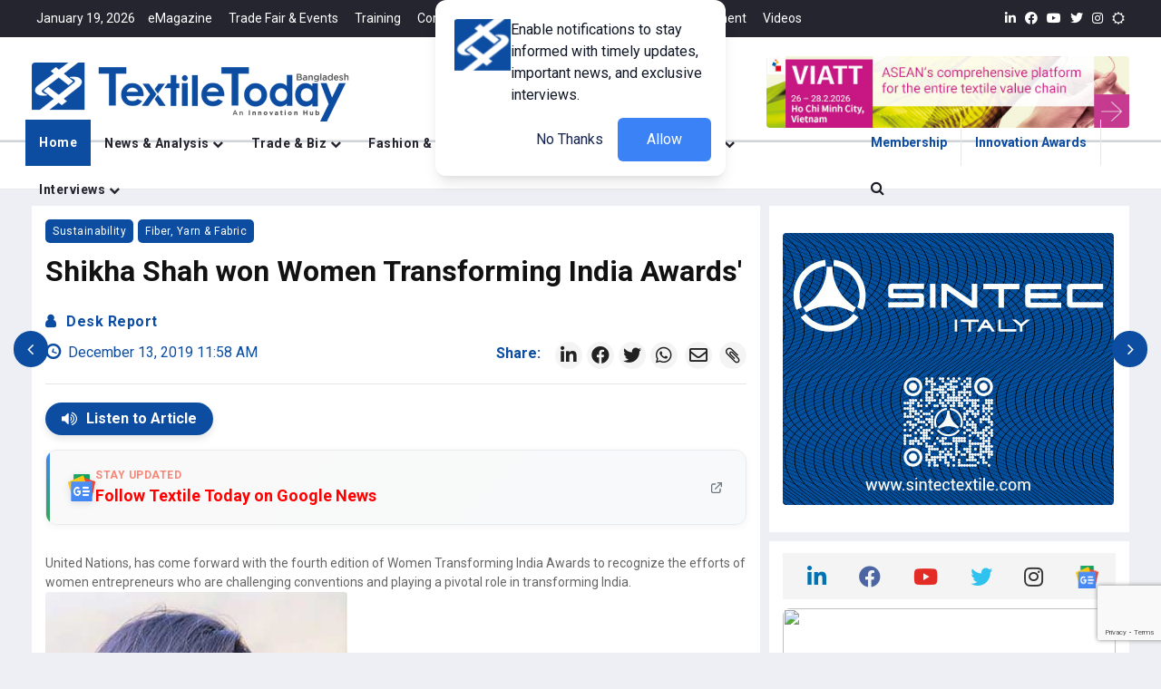

--- FILE ---
content_type: text/html; charset=utf-8
request_url: https://www.google.com/recaptcha/api2/anchor?ar=1&k=6LefGLgqAAAAAKvbuUz88G0ZCwQ_dQga_HT-Ecfi&co=aHR0cHM6Ly93d3cudGV4dGlsZXRvZGF5LmNvbS5iZDo0NDM.&hl=en&v=PoyoqOPhxBO7pBk68S4YbpHZ&size=invisible&anchor-ms=20000&execute-ms=30000&cb=xxo3kr521ob7
body_size: 49333
content:
<!DOCTYPE HTML><html dir="ltr" lang="en"><head><meta http-equiv="Content-Type" content="text/html; charset=UTF-8">
<meta http-equiv="X-UA-Compatible" content="IE=edge">
<title>reCAPTCHA</title>
<style type="text/css">
/* cyrillic-ext */
@font-face {
  font-family: 'Roboto';
  font-style: normal;
  font-weight: 400;
  font-stretch: 100%;
  src: url(//fonts.gstatic.com/s/roboto/v48/KFO7CnqEu92Fr1ME7kSn66aGLdTylUAMa3GUBHMdazTgWw.woff2) format('woff2');
  unicode-range: U+0460-052F, U+1C80-1C8A, U+20B4, U+2DE0-2DFF, U+A640-A69F, U+FE2E-FE2F;
}
/* cyrillic */
@font-face {
  font-family: 'Roboto';
  font-style: normal;
  font-weight: 400;
  font-stretch: 100%;
  src: url(//fonts.gstatic.com/s/roboto/v48/KFO7CnqEu92Fr1ME7kSn66aGLdTylUAMa3iUBHMdazTgWw.woff2) format('woff2');
  unicode-range: U+0301, U+0400-045F, U+0490-0491, U+04B0-04B1, U+2116;
}
/* greek-ext */
@font-face {
  font-family: 'Roboto';
  font-style: normal;
  font-weight: 400;
  font-stretch: 100%;
  src: url(//fonts.gstatic.com/s/roboto/v48/KFO7CnqEu92Fr1ME7kSn66aGLdTylUAMa3CUBHMdazTgWw.woff2) format('woff2');
  unicode-range: U+1F00-1FFF;
}
/* greek */
@font-face {
  font-family: 'Roboto';
  font-style: normal;
  font-weight: 400;
  font-stretch: 100%;
  src: url(//fonts.gstatic.com/s/roboto/v48/KFO7CnqEu92Fr1ME7kSn66aGLdTylUAMa3-UBHMdazTgWw.woff2) format('woff2');
  unicode-range: U+0370-0377, U+037A-037F, U+0384-038A, U+038C, U+038E-03A1, U+03A3-03FF;
}
/* math */
@font-face {
  font-family: 'Roboto';
  font-style: normal;
  font-weight: 400;
  font-stretch: 100%;
  src: url(//fonts.gstatic.com/s/roboto/v48/KFO7CnqEu92Fr1ME7kSn66aGLdTylUAMawCUBHMdazTgWw.woff2) format('woff2');
  unicode-range: U+0302-0303, U+0305, U+0307-0308, U+0310, U+0312, U+0315, U+031A, U+0326-0327, U+032C, U+032F-0330, U+0332-0333, U+0338, U+033A, U+0346, U+034D, U+0391-03A1, U+03A3-03A9, U+03B1-03C9, U+03D1, U+03D5-03D6, U+03F0-03F1, U+03F4-03F5, U+2016-2017, U+2034-2038, U+203C, U+2040, U+2043, U+2047, U+2050, U+2057, U+205F, U+2070-2071, U+2074-208E, U+2090-209C, U+20D0-20DC, U+20E1, U+20E5-20EF, U+2100-2112, U+2114-2115, U+2117-2121, U+2123-214F, U+2190, U+2192, U+2194-21AE, U+21B0-21E5, U+21F1-21F2, U+21F4-2211, U+2213-2214, U+2216-22FF, U+2308-230B, U+2310, U+2319, U+231C-2321, U+2336-237A, U+237C, U+2395, U+239B-23B7, U+23D0, U+23DC-23E1, U+2474-2475, U+25AF, U+25B3, U+25B7, U+25BD, U+25C1, U+25CA, U+25CC, U+25FB, U+266D-266F, U+27C0-27FF, U+2900-2AFF, U+2B0E-2B11, U+2B30-2B4C, U+2BFE, U+3030, U+FF5B, U+FF5D, U+1D400-1D7FF, U+1EE00-1EEFF;
}
/* symbols */
@font-face {
  font-family: 'Roboto';
  font-style: normal;
  font-weight: 400;
  font-stretch: 100%;
  src: url(//fonts.gstatic.com/s/roboto/v48/KFO7CnqEu92Fr1ME7kSn66aGLdTylUAMaxKUBHMdazTgWw.woff2) format('woff2');
  unicode-range: U+0001-000C, U+000E-001F, U+007F-009F, U+20DD-20E0, U+20E2-20E4, U+2150-218F, U+2190, U+2192, U+2194-2199, U+21AF, U+21E6-21F0, U+21F3, U+2218-2219, U+2299, U+22C4-22C6, U+2300-243F, U+2440-244A, U+2460-24FF, U+25A0-27BF, U+2800-28FF, U+2921-2922, U+2981, U+29BF, U+29EB, U+2B00-2BFF, U+4DC0-4DFF, U+FFF9-FFFB, U+10140-1018E, U+10190-1019C, U+101A0, U+101D0-101FD, U+102E0-102FB, U+10E60-10E7E, U+1D2C0-1D2D3, U+1D2E0-1D37F, U+1F000-1F0FF, U+1F100-1F1AD, U+1F1E6-1F1FF, U+1F30D-1F30F, U+1F315, U+1F31C, U+1F31E, U+1F320-1F32C, U+1F336, U+1F378, U+1F37D, U+1F382, U+1F393-1F39F, U+1F3A7-1F3A8, U+1F3AC-1F3AF, U+1F3C2, U+1F3C4-1F3C6, U+1F3CA-1F3CE, U+1F3D4-1F3E0, U+1F3ED, U+1F3F1-1F3F3, U+1F3F5-1F3F7, U+1F408, U+1F415, U+1F41F, U+1F426, U+1F43F, U+1F441-1F442, U+1F444, U+1F446-1F449, U+1F44C-1F44E, U+1F453, U+1F46A, U+1F47D, U+1F4A3, U+1F4B0, U+1F4B3, U+1F4B9, U+1F4BB, U+1F4BF, U+1F4C8-1F4CB, U+1F4D6, U+1F4DA, U+1F4DF, U+1F4E3-1F4E6, U+1F4EA-1F4ED, U+1F4F7, U+1F4F9-1F4FB, U+1F4FD-1F4FE, U+1F503, U+1F507-1F50B, U+1F50D, U+1F512-1F513, U+1F53E-1F54A, U+1F54F-1F5FA, U+1F610, U+1F650-1F67F, U+1F687, U+1F68D, U+1F691, U+1F694, U+1F698, U+1F6AD, U+1F6B2, U+1F6B9-1F6BA, U+1F6BC, U+1F6C6-1F6CF, U+1F6D3-1F6D7, U+1F6E0-1F6EA, U+1F6F0-1F6F3, U+1F6F7-1F6FC, U+1F700-1F7FF, U+1F800-1F80B, U+1F810-1F847, U+1F850-1F859, U+1F860-1F887, U+1F890-1F8AD, U+1F8B0-1F8BB, U+1F8C0-1F8C1, U+1F900-1F90B, U+1F93B, U+1F946, U+1F984, U+1F996, U+1F9E9, U+1FA00-1FA6F, U+1FA70-1FA7C, U+1FA80-1FA89, U+1FA8F-1FAC6, U+1FACE-1FADC, U+1FADF-1FAE9, U+1FAF0-1FAF8, U+1FB00-1FBFF;
}
/* vietnamese */
@font-face {
  font-family: 'Roboto';
  font-style: normal;
  font-weight: 400;
  font-stretch: 100%;
  src: url(//fonts.gstatic.com/s/roboto/v48/KFO7CnqEu92Fr1ME7kSn66aGLdTylUAMa3OUBHMdazTgWw.woff2) format('woff2');
  unicode-range: U+0102-0103, U+0110-0111, U+0128-0129, U+0168-0169, U+01A0-01A1, U+01AF-01B0, U+0300-0301, U+0303-0304, U+0308-0309, U+0323, U+0329, U+1EA0-1EF9, U+20AB;
}
/* latin-ext */
@font-face {
  font-family: 'Roboto';
  font-style: normal;
  font-weight: 400;
  font-stretch: 100%;
  src: url(//fonts.gstatic.com/s/roboto/v48/KFO7CnqEu92Fr1ME7kSn66aGLdTylUAMa3KUBHMdazTgWw.woff2) format('woff2');
  unicode-range: U+0100-02BA, U+02BD-02C5, U+02C7-02CC, U+02CE-02D7, U+02DD-02FF, U+0304, U+0308, U+0329, U+1D00-1DBF, U+1E00-1E9F, U+1EF2-1EFF, U+2020, U+20A0-20AB, U+20AD-20C0, U+2113, U+2C60-2C7F, U+A720-A7FF;
}
/* latin */
@font-face {
  font-family: 'Roboto';
  font-style: normal;
  font-weight: 400;
  font-stretch: 100%;
  src: url(//fonts.gstatic.com/s/roboto/v48/KFO7CnqEu92Fr1ME7kSn66aGLdTylUAMa3yUBHMdazQ.woff2) format('woff2');
  unicode-range: U+0000-00FF, U+0131, U+0152-0153, U+02BB-02BC, U+02C6, U+02DA, U+02DC, U+0304, U+0308, U+0329, U+2000-206F, U+20AC, U+2122, U+2191, U+2193, U+2212, U+2215, U+FEFF, U+FFFD;
}
/* cyrillic-ext */
@font-face {
  font-family: 'Roboto';
  font-style: normal;
  font-weight: 500;
  font-stretch: 100%;
  src: url(//fonts.gstatic.com/s/roboto/v48/KFO7CnqEu92Fr1ME7kSn66aGLdTylUAMa3GUBHMdazTgWw.woff2) format('woff2');
  unicode-range: U+0460-052F, U+1C80-1C8A, U+20B4, U+2DE0-2DFF, U+A640-A69F, U+FE2E-FE2F;
}
/* cyrillic */
@font-face {
  font-family: 'Roboto';
  font-style: normal;
  font-weight: 500;
  font-stretch: 100%;
  src: url(//fonts.gstatic.com/s/roboto/v48/KFO7CnqEu92Fr1ME7kSn66aGLdTylUAMa3iUBHMdazTgWw.woff2) format('woff2');
  unicode-range: U+0301, U+0400-045F, U+0490-0491, U+04B0-04B1, U+2116;
}
/* greek-ext */
@font-face {
  font-family: 'Roboto';
  font-style: normal;
  font-weight: 500;
  font-stretch: 100%;
  src: url(//fonts.gstatic.com/s/roboto/v48/KFO7CnqEu92Fr1ME7kSn66aGLdTylUAMa3CUBHMdazTgWw.woff2) format('woff2');
  unicode-range: U+1F00-1FFF;
}
/* greek */
@font-face {
  font-family: 'Roboto';
  font-style: normal;
  font-weight: 500;
  font-stretch: 100%;
  src: url(//fonts.gstatic.com/s/roboto/v48/KFO7CnqEu92Fr1ME7kSn66aGLdTylUAMa3-UBHMdazTgWw.woff2) format('woff2');
  unicode-range: U+0370-0377, U+037A-037F, U+0384-038A, U+038C, U+038E-03A1, U+03A3-03FF;
}
/* math */
@font-face {
  font-family: 'Roboto';
  font-style: normal;
  font-weight: 500;
  font-stretch: 100%;
  src: url(//fonts.gstatic.com/s/roboto/v48/KFO7CnqEu92Fr1ME7kSn66aGLdTylUAMawCUBHMdazTgWw.woff2) format('woff2');
  unicode-range: U+0302-0303, U+0305, U+0307-0308, U+0310, U+0312, U+0315, U+031A, U+0326-0327, U+032C, U+032F-0330, U+0332-0333, U+0338, U+033A, U+0346, U+034D, U+0391-03A1, U+03A3-03A9, U+03B1-03C9, U+03D1, U+03D5-03D6, U+03F0-03F1, U+03F4-03F5, U+2016-2017, U+2034-2038, U+203C, U+2040, U+2043, U+2047, U+2050, U+2057, U+205F, U+2070-2071, U+2074-208E, U+2090-209C, U+20D0-20DC, U+20E1, U+20E5-20EF, U+2100-2112, U+2114-2115, U+2117-2121, U+2123-214F, U+2190, U+2192, U+2194-21AE, U+21B0-21E5, U+21F1-21F2, U+21F4-2211, U+2213-2214, U+2216-22FF, U+2308-230B, U+2310, U+2319, U+231C-2321, U+2336-237A, U+237C, U+2395, U+239B-23B7, U+23D0, U+23DC-23E1, U+2474-2475, U+25AF, U+25B3, U+25B7, U+25BD, U+25C1, U+25CA, U+25CC, U+25FB, U+266D-266F, U+27C0-27FF, U+2900-2AFF, U+2B0E-2B11, U+2B30-2B4C, U+2BFE, U+3030, U+FF5B, U+FF5D, U+1D400-1D7FF, U+1EE00-1EEFF;
}
/* symbols */
@font-face {
  font-family: 'Roboto';
  font-style: normal;
  font-weight: 500;
  font-stretch: 100%;
  src: url(//fonts.gstatic.com/s/roboto/v48/KFO7CnqEu92Fr1ME7kSn66aGLdTylUAMaxKUBHMdazTgWw.woff2) format('woff2');
  unicode-range: U+0001-000C, U+000E-001F, U+007F-009F, U+20DD-20E0, U+20E2-20E4, U+2150-218F, U+2190, U+2192, U+2194-2199, U+21AF, U+21E6-21F0, U+21F3, U+2218-2219, U+2299, U+22C4-22C6, U+2300-243F, U+2440-244A, U+2460-24FF, U+25A0-27BF, U+2800-28FF, U+2921-2922, U+2981, U+29BF, U+29EB, U+2B00-2BFF, U+4DC0-4DFF, U+FFF9-FFFB, U+10140-1018E, U+10190-1019C, U+101A0, U+101D0-101FD, U+102E0-102FB, U+10E60-10E7E, U+1D2C0-1D2D3, U+1D2E0-1D37F, U+1F000-1F0FF, U+1F100-1F1AD, U+1F1E6-1F1FF, U+1F30D-1F30F, U+1F315, U+1F31C, U+1F31E, U+1F320-1F32C, U+1F336, U+1F378, U+1F37D, U+1F382, U+1F393-1F39F, U+1F3A7-1F3A8, U+1F3AC-1F3AF, U+1F3C2, U+1F3C4-1F3C6, U+1F3CA-1F3CE, U+1F3D4-1F3E0, U+1F3ED, U+1F3F1-1F3F3, U+1F3F5-1F3F7, U+1F408, U+1F415, U+1F41F, U+1F426, U+1F43F, U+1F441-1F442, U+1F444, U+1F446-1F449, U+1F44C-1F44E, U+1F453, U+1F46A, U+1F47D, U+1F4A3, U+1F4B0, U+1F4B3, U+1F4B9, U+1F4BB, U+1F4BF, U+1F4C8-1F4CB, U+1F4D6, U+1F4DA, U+1F4DF, U+1F4E3-1F4E6, U+1F4EA-1F4ED, U+1F4F7, U+1F4F9-1F4FB, U+1F4FD-1F4FE, U+1F503, U+1F507-1F50B, U+1F50D, U+1F512-1F513, U+1F53E-1F54A, U+1F54F-1F5FA, U+1F610, U+1F650-1F67F, U+1F687, U+1F68D, U+1F691, U+1F694, U+1F698, U+1F6AD, U+1F6B2, U+1F6B9-1F6BA, U+1F6BC, U+1F6C6-1F6CF, U+1F6D3-1F6D7, U+1F6E0-1F6EA, U+1F6F0-1F6F3, U+1F6F7-1F6FC, U+1F700-1F7FF, U+1F800-1F80B, U+1F810-1F847, U+1F850-1F859, U+1F860-1F887, U+1F890-1F8AD, U+1F8B0-1F8BB, U+1F8C0-1F8C1, U+1F900-1F90B, U+1F93B, U+1F946, U+1F984, U+1F996, U+1F9E9, U+1FA00-1FA6F, U+1FA70-1FA7C, U+1FA80-1FA89, U+1FA8F-1FAC6, U+1FACE-1FADC, U+1FADF-1FAE9, U+1FAF0-1FAF8, U+1FB00-1FBFF;
}
/* vietnamese */
@font-face {
  font-family: 'Roboto';
  font-style: normal;
  font-weight: 500;
  font-stretch: 100%;
  src: url(//fonts.gstatic.com/s/roboto/v48/KFO7CnqEu92Fr1ME7kSn66aGLdTylUAMa3OUBHMdazTgWw.woff2) format('woff2');
  unicode-range: U+0102-0103, U+0110-0111, U+0128-0129, U+0168-0169, U+01A0-01A1, U+01AF-01B0, U+0300-0301, U+0303-0304, U+0308-0309, U+0323, U+0329, U+1EA0-1EF9, U+20AB;
}
/* latin-ext */
@font-face {
  font-family: 'Roboto';
  font-style: normal;
  font-weight: 500;
  font-stretch: 100%;
  src: url(//fonts.gstatic.com/s/roboto/v48/KFO7CnqEu92Fr1ME7kSn66aGLdTylUAMa3KUBHMdazTgWw.woff2) format('woff2');
  unicode-range: U+0100-02BA, U+02BD-02C5, U+02C7-02CC, U+02CE-02D7, U+02DD-02FF, U+0304, U+0308, U+0329, U+1D00-1DBF, U+1E00-1E9F, U+1EF2-1EFF, U+2020, U+20A0-20AB, U+20AD-20C0, U+2113, U+2C60-2C7F, U+A720-A7FF;
}
/* latin */
@font-face {
  font-family: 'Roboto';
  font-style: normal;
  font-weight: 500;
  font-stretch: 100%;
  src: url(//fonts.gstatic.com/s/roboto/v48/KFO7CnqEu92Fr1ME7kSn66aGLdTylUAMa3yUBHMdazQ.woff2) format('woff2');
  unicode-range: U+0000-00FF, U+0131, U+0152-0153, U+02BB-02BC, U+02C6, U+02DA, U+02DC, U+0304, U+0308, U+0329, U+2000-206F, U+20AC, U+2122, U+2191, U+2193, U+2212, U+2215, U+FEFF, U+FFFD;
}
/* cyrillic-ext */
@font-face {
  font-family: 'Roboto';
  font-style: normal;
  font-weight: 900;
  font-stretch: 100%;
  src: url(//fonts.gstatic.com/s/roboto/v48/KFO7CnqEu92Fr1ME7kSn66aGLdTylUAMa3GUBHMdazTgWw.woff2) format('woff2');
  unicode-range: U+0460-052F, U+1C80-1C8A, U+20B4, U+2DE0-2DFF, U+A640-A69F, U+FE2E-FE2F;
}
/* cyrillic */
@font-face {
  font-family: 'Roboto';
  font-style: normal;
  font-weight: 900;
  font-stretch: 100%;
  src: url(//fonts.gstatic.com/s/roboto/v48/KFO7CnqEu92Fr1ME7kSn66aGLdTylUAMa3iUBHMdazTgWw.woff2) format('woff2');
  unicode-range: U+0301, U+0400-045F, U+0490-0491, U+04B0-04B1, U+2116;
}
/* greek-ext */
@font-face {
  font-family: 'Roboto';
  font-style: normal;
  font-weight: 900;
  font-stretch: 100%;
  src: url(//fonts.gstatic.com/s/roboto/v48/KFO7CnqEu92Fr1ME7kSn66aGLdTylUAMa3CUBHMdazTgWw.woff2) format('woff2');
  unicode-range: U+1F00-1FFF;
}
/* greek */
@font-face {
  font-family: 'Roboto';
  font-style: normal;
  font-weight: 900;
  font-stretch: 100%;
  src: url(//fonts.gstatic.com/s/roboto/v48/KFO7CnqEu92Fr1ME7kSn66aGLdTylUAMa3-UBHMdazTgWw.woff2) format('woff2');
  unicode-range: U+0370-0377, U+037A-037F, U+0384-038A, U+038C, U+038E-03A1, U+03A3-03FF;
}
/* math */
@font-face {
  font-family: 'Roboto';
  font-style: normal;
  font-weight: 900;
  font-stretch: 100%;
  src: url(//fonts.gstatic.com/s/roboto/v48/KFO7CnqEu92Fr1ME7kSn66aGLdTylUAMawCUBHMdazTgWw.woff2) format('woff2');
  unicode-range: U+0302-0303, U+0305, U+0307-0308, U+0310, U+0312, U+0315, U+031A, U+0326-0327, U+032C, U+032F-0330, U+0332-0333, U+0338, U+033A, U+0346, U+034D, U+0391-03A1, U+03A3-03A9, U+03B1-03C9, U+03D1, U+03D5-03D6, U+03F0-03F1, U+03F4-03F5, U+2016-2017, U+2034-2038, U+203C, U+2040, U+2043, U+2047, U+2050, U+2057, U+205F, U+2070-2071, U+2074-208E, U+2090-209C, U+20D0-20DC, U+20E1, U+20E5-20EF, U+2100-2112, U+2114-2115, U+2117-2121, U+2123-214F, U+2190, U+2192, U+2194-21AE, U+21B0-21E5, U+21F1-21F2, U+21F4-2211, U+2213-2214, U+2216-22FF, U+2308-230B, U+2310, U+2319, U+231C-2321, U+2336-237A, U+237C, U+2395, U+239B-23B7, U+23D0, U+23DC-23E1, U+2474-2475, U+25AF, U+25B3, U+25B7, U+25BD, U+25C1, U+25CA, U+25CC, U+25FB, U+266D-266F, U+27C0-27FF, U+2900-2AFF, U+2B0E-2B11, U+2B30-2B4C, U+2BFE, U+3030, U+FF5B, U+FF5D, U+1D400-1D7FF, U+1EE00-1EEFF;
}
/* symbols */
@font-face {
  font-family: 'Roboto';
  font-style: normal;
  font-weight: 900;
  font-stretch: 100%;
  src: url(//fonts.gstatic.com/s/roboto/v48/KFO7CnqEu92Fr1ME7kSn66aGLdTylUAMaxKUBHMdazTgWw.woff2) format('woff2');
  unicode-range: U+0001-000C, U+000E-001F, U+007F-009F, U+20DD-20E0, U+20E2-20E4, U+2150-218F, U+2190, U+2192, U+2194-2199, U+21AF, U+21E6-21F0, U+21F3, U+2218-2219, U+2299, U+22C4-22C6, U+2300-243F, U+2440-244A, U+2460-24FF, U+25A0-27BF, U+2800-28FF, U+2921-2922, U+2981, U+29BF, U+29EB, U+2B00-2BFF, U+4DC0-4DFF, U+FFF9-FFFB, U+10140-1018E, U+10190-1019C, U+101A0, U+101D0-101FD, U+102E0-102FB, U+10E60-10E7E, U+1D2C0-1D2D3, U+1D2E0-1D37F, U+1F000-1F0FF, U+1F100-1F1AD, U+1F1E6-1F1FF, U+1F30D-1F30F, U+1F315, U+1F31C, U+1F31E, U+1F320-1F32C, U+1F336, U+1F378, U+1F37D, U+1F382, U+1F393-1F39F, U+1F3A7-1F3A8, U+1F3AC-1F3AF, U+1F3C2, U+1F3C4-1F3C6, U+1F3CA-1F3CE, U+1F3D4-1F3E0, U+1F3ED, U+1F3F1-1F3F3, U+1F3F5-1F3F7, U+1F408, U+1F415, U+1F41F, U+1F426, U+1F43F, U+1F441-1F442, U+1F444, U+1F446-1F449, U+1F44C-1F44E, U+1F453, U+1F46A, U+1F47D, U+1F4A3, U+1F4B0, U+1F4B3, U+1F4B9, U+1F4BB, U+1F4BF, U+1F4C8-1F4CB, U+1F4D6, U+1F4DA, U+1F4DF, U+1F4E3-1F4E6, U+1F4EA-1F4ED, U+1F4F7, U+1F4F9-1F4FB, U+1F4FD-1F4FE, U+1F503, U+1F507-1F50B, U+1F50D, U+1F512-1F513, U+1F53E-1F54A, U+1F54F-1F5FA, U+1F610, U+1F650-1F67F, U+1F687, U+1F68D, U+1F691, U+1F694, U+1F698, U+1F6AD, U+1F6B2, U+1F6B9-1F6BA, U+1F6BC, U+1F6C6-1F6CF, U+1F6D3-1F6D7, U+1F6E0-1F6EA, U+1F6F0-1F6F3, U+1F6F7-1F6FC, U+1F700-1F7FF, U+1F800-1F80B, U+1F810-1F847, U+1F850-1F859, U+1F860-1F887, U+1F890-1F8AD, U+1F8B0-1F8BB, U+1F8C0-1F8C1, U+1F900-1F90B, U+1F93B, U+1F946, U+1F984, U+1F996, U+1F9E9, U+1FA00-1FA6F, U+1FA70-1FA7C, U+1FA80-1FA89, U+1FA8F-1FAC6, U+1FACE-1FADC, U+1FADF-1FAE9, U+1FAF0-1FAF8, U+1FB00-1FBFF;
}
/* vietnamese */
@font-face {
  font-family: 'Roboto';
  font-style: normal;
  font-weight: 900;
  font-stretch: 100%;
  src: url(//fonts.gstatic.com/s/roboto/v48/KFO7CnqEu92Fr1ME7kSn66aGLdTylUAMa3OUBHMdazTgWw.woff2) format('woff2');
  unicode-range: U+0102-0103, U+0110-0111, U+0128-0129, U+0168-0169, U+01A0-01A1, U+01AF-01B0, U+0300-0301, U+0303-0304, U+0308-0309, U+0323, U+0329, U+1EA0-1EF9, U+20AB;
}
/* latin-ext */
@font-face {
  font-family: 'Roboto';
  font-style: normal;
  font-weight: 900;
  font-stretch: 100%;
  src: url(//fonts.gstatic.com/s/roboto/v48/KFO7CnqEu92Fr1ME7kSn66aGLdTylUAMa3KUBHMdazTgWw.woff2) format('woff2');
  unicode-range: U+0100-02BA, U+02BD-02C5, U+02C7-02CC, U+02CE-02D7, U+02DD-02FF, U+0304, U+0308, U+0329, U+1D00-1DBF, U+1E00-1E9F, U+1EF2-1EFF, U+2020, U+20A0-20AB, U+20AD-20C0, U+2113, U+2C60-2C7F, U+A720-A7FF;
}
/* latin */
@font-face {
  font-family: 'Roboto';
  font-style: normal;
  font-weight: 900;
  font-stretch: 100%;
  src: url(//fonts.gstatic.com/s/roboto/v48/KFO7CnqEu92Fr1ME7kSn66aGLdTylUAMa3yUBHMdazQ.woff2) format('woff2');
  unicode-range: U+0000-00FF, U+0131, U+0152-0153, U+02BB-02BC, U+02C6, U+02DA, U+02DC, U+0304, U+0308, U+0329, U+2000-206F, U+20AC, U+2122, U+2191, U+2193, U+2212, U+2215, U+FEFF, U+FFFD;
}

</style>
<link rel="stylesheet" type="text/css" href="https://www.gstatic.com/recaptcha/releases/PoyoqOPhxBO7pBk68S4YbpHZ/styles__ltr.css">
<script nonce="FEDm3_6xK7coN5Rtbs2y5A" type="text/javascript">window['__recaptcha_api'] = 'https://www.google.com/recaptcha/api2/';</script>
<script type="text/javascript" src="https://www.gstatic.com/recaptcha/releases/PoyoqOPhxBO7pBk68S4YbpHZ/recaptcha__en.js" nonce="FEDm3_6xK7coN5Rtbs2y5A">
      
    </script></head>
<body><div id="rc-anchor-alert" class="rc-anchor-alert"></div>
<input type="hidden" id="recaptcha-token" value="[base64]">
<script type="text/javascript" nonce="FEDm3_6xK7coN5Rtbs2y5A">
      recaptcha.anchor.Main.init("[\x22ainput\x22,[\x22bgdata\x22,\x22\x22,\[base64]/[base64]/[base64]/[base64]/cjw8ejpyPj4+eil9Y2F0Y2gobCl7dGhyb3cgbDt9fSxIPWZ1bmN0aW9uKHcsdCx6KXtpZih3PT0xOTR8fHc9PTIwOCl0LnZbd10/dC52W3ddLmNvbmNhdCh6KTp0LnZbd109b2Yoeix0KTtlbHNle2lmKHQuYkImJnchPTMxNylyZXR1cm47dz09NjZ8fHc9PTEyMnx8dz09NDcwfHx3PT00NHx8dz09NDE2fHx3PT0zOTd8fHc9PTQyMXx8dz09Njh8fHc9PTcwfHx3PT0xODQ/[base64]/[base64]/[base64]/bmV3IGRbVl0oSlswXSk6cD09Mj9uZXcgZFtWXShKWzBdLEpbMV0pOnA9PTM/bmV3IGRbVl0oSlswXSxKWzFdLEpbMl0pOnA9PTQ/[base64]/[base64]/[base64]/[base64]\x22,\[base64]\\u003d\x22,\x22wpXChMKaSzLDgsOBw4cXw5jDnsKaw5RGS0LDqMK1IwHCgMKewq50ShZPw7NCFMOnw5DCsMOCH1QNwr4RdsOZwodtCQN6w6ZpZV3DssKpQjXDhmMRScOLwrrCjMOHw53DqMOaw4lsw5nDv8K2woxCw57DlcOzwo7CisOVRhgAw5bCkMOxw7jDhzwfBi1ww5/Do8O+BH/Dk2/DoMO4aXnCvcOTQMKIwrvDt8Osw7vCgsKZwo5Xw5MtwpROw5zDtlnCvXDDokzDicKJw5PDswRlwqZ7U8KjKsKZIcOqwpPClsKnacKwwpN1K35LN8KjP8O/w6IbwrZnbcKlwrA7cjVSw6lfRsKkwrgww4XDpUpxfBPDiMOFwrHCs8ONFS7CisOOwr8rwrEvw55AN8OyfXdSA8OQdcKgPMOwMxrCiGshw4PDpEoRw4BlwqYaw7DCgGA4PcOcworDkFgLw5/CnEzCmMKsCH3DlMOZKUhdV0cBP8KlwqfDpXHCp8O2w53Dj0XDmcOiQRfDhwBwwqN/w75XwqjCjsKcwrcgBMKFdwfCgj/CqCzChhDDjWcrw4/DrMKYJCItw70ZbMONwo40c8OHRXh3RMOKM8OVY8OwwoDCjGnCkEg+KsOeJRjChMKQwobDr1RmwqptM8OoI8OPw5nDqwB8w4LDmG5Ww6LCksKiwqDDmMO+wq3CjXTDsDZXw63CgxHCs8KEOFgRw7DDrsKLLnTCp8KZw5UmGVrDrl7ChMKhwqLCpBE/wqPCjQzCusOhw7MwwoAXw47Dqg0OI8Klw6jDn0IjC8OPYcK/OR7DpsKWVjzCqcKnw7M7wr8eIxHCpsOxwrMvasOLwr4vbcOnVcOgOMOCPSZlw6sFwpFgw4vDl2vDkjvCosOPwp3ChcKhOsKvw5XCphnDsMOsQcOXcHUrGxsaJMKRwo7CghwJw5rChknCoAHCuBt/wrLDr8KCw6dNMmstw63ChEHDnMK3Jlw+w6NEf8KRw54cwrJxw6vDvlHDgGxmw4UzwoMDw5XDj8OrwpXDl8KOw5QnKcKCw5XCmz7DisOrfUPCtVHCtcO9ETrCk8K5anLCqMOtwp0QMDoWwovDgnA7bMO9ScOSwr7ChSPCmcKIY8Oywp/DpSNnCTTCmRvDqMKJwo1CwqjCgsOQwqLDvwXDosKcw5TCvy43wq3CgiHDk8KHIAkNCSHDu8OMdizDsMKTwrchw4nCjkosw5Rsw67Cow/[base64]/CgMKpwrQeH8OIIMKbw7Fvw60eeCYBQxHDusOow7vDtyzCp1/DnBHDuH0kc3E4NC3Cm8KfZXo2w6XCmMKuwpJqJsOGw7xYDBLDplgaw6HCqMO5wq/DiX85TynClX1hwr8mDsOBw5vCnjPDuMOPw4c9wpYqw7xnwo8Iwp7Dh8O9w4bCvsOZN8KOw6F3w6XCgD84c8O1KMKew7/Dt8KQwr/DsMKgSsK6w4jChgdCwqdRwqNZVhDDtWrDhS1UTgU+w71nFcOSH8KJw59pIsKBAcOlfCQtw4bCscKLw5PDpWXDmTzDl110w6h1wrZvwqfDknVewqzDhCcHMcKtwot0wrnCgMK1w7kfwp8JMsKqe2TDoEsOPcKyCQsSwrTCl8OXVcOMHVcHw4xyOcK/K8Kew49Fw57CpMOZSBsjwrUOwpHClDjCr8OkWsOMMwLDhsOmwqpew78swrDDmn/CmxZNw4cvHhbDpw8mJsOqwp/Dk3I7w5DCvsOTWnIowq/CjcOVw57DpcOfZCpgwqc/wq7CkxAUYjfDmzbClMOEwrLCgkhKDcOZQ8O6w5jDu0PCgmrCkcKEGHouw59FF03Dq8OBZMOTwqzCvBLDvMKhw4Qeandfw6/CncOTwrYlwofDl1/DpHLDsU8VwrDDq8OEw7PClMKDw6LChSYQw6MffMKcJkjCjDvDgmgDwoYMCHESTsKQwoxQUXcBPCLCkATDn8K9NcKlMWbCggduw5pYw7HDgG13w71JfgrChsKYwo5Xw7jCosK7QloYwoPDo8KFw6hVDcO4w7pGw7/DpsOJw6kDw5pOw6/CqcORb17Dix/CrsOFZklWwodWKG7Dq8KZLcKgwpdew7tfwqXDu8OMw5VswofCpMOaw6XCpRx4aynCksKRwqjDqk49w713w6nCnB1UwrDCvhDDisKew7Fhw73DsMO1wrEuTsOZG8O/wqTCu8KWwqtXCHg8w4kFw5XCpCfDkxsMTScCP3PCssKsdMK6wrgiBMOKVMK/[base64]/[base64]/w4ofahB2NcOUwrUqYHBaZGwBwrVmAMKfw4RQwow6w6vCvcKFwp5EMsK3Rm/Dl8ONw7HClMKJw4MBLcOJQsOpw6jCtzNOXMKmw57DusK/wpkqw4jDvREaRsKNVmMvSMOjw6wRMMOgecKWKnvCp1V8EcKtWA3DpMOsTQrCm8KYwqrDmsKUTcOVwq7DiUfCg8KOw7rDkyXClk3CicKEO8KZw4lgUBZVw5UuJjMhw7zCosK8w5vCgsKGwr/[base64]/CiXMgwrHCiMKGwp8hPVXDlMKhAMOTFUDDgHrDucK7Zwx5Gh3CpsKVwrkrwoUENsKDT8OYwqjCt8OeW29FwpRAa8OmJMK1w57Cpnp1OsKywoZlIwgYOcOkw4/[base64]/CpMK/ASJHwqRFw4DDrCFXw4/DscKMPT7DmcKCw4wQLsOWEcK3wpLDg8OmAMOGQBNXwo8uK8OOfMOqw5/DlRtrwrBuHghAwqvDtMKpHMOSwrQ9w7DDqcOYwqrCgy18MMK1Q8OnfwTDjUfCvMOgwqDDucO/wpLDr8OnQl5dwq9laBJ3WMONISfCvcOZBMK0CMKrw7DCt0TDqy0ewrpCw6hswqLDl2diNsO6wrfDkUlow5RYOMKewrDCp8K6w45oEMK0FCxtwq/Dt8KEAMKnTMKbZsKfwpMXwr3DjWAXwoMqDhVtw4HDl8Okwq7CoERtXMOhw6rDrMKdYMKVE8OIeww5w7xTw67CgMKjw4DCncO2NsKowrBLwrgsc8O4wprCqURPe8KAL8OJwpckLU3Dml/DhUTDkGnCtcK0wqxewrPDo8Okw6h0ETbDvD/DvBlOwo4Hc37CtH3ClcKAw6Z4KFZ+w43CnsKlw6nDtcKCNgUNw4AHwq8OA25wY8OeTx7DmMODw4rCk8KawrHDp8Odwo/[base64]/[base64]/wojDjcOswojCl8KzHMKZFcK3FG4+UsOvCMKwCcK+w50Mwq1jYAoHVMKQw7odcsOiw6DDkMOew50kICnCl8OtCMOLwojDhnjCnhIvwpV+wpRJwqsjB8O4Q8Kww5IKR3/DhVzCiVnCmcOseilAdmxBw5vDsh5sI8Kcw4MGwp4Vw4zDi1nDjMKvNcKYFsOWPcOkwrp+wo4bbE0gHnxCwo4Qw7s/w70AVRjDg8KCLMOiwpJ2w5TCk8Knw4/Ch2EOwojDmsKiAMKIwozCo8KtKSXCklLDlMKPwrjDrMK6PcOXWwTClsKiwqbDsgnCncOtHUDCo8K9XmwUw4sSw4XDp2DCrmjDusO2w7YAHA3DogzCrsKGYMOBCMOOQ8O/ShbDq0R9woJnacOoCjxYITlXwqjDgcKrEHDCnMOQw63DqsOiY3UDYQ/DpMOpZsOfYiEcWWRAwobCnwF6w6zDrMO7BQguwpTCu8K2wpFmw5Adw4/ChUVow48iFjZqw6fDuMKEw5XCqGXDhk4ffsKgesOEwqTDt8OVw5MGM1d5bC45a8O5FMKXLcKNV0LDjsKWOsKwMMKgw4XDrRDCuF05aWNjwo3DncOkPTbCocKaPXjCqsK1ZxfDuyvCglTDrwjDocKXw50rwrnCsVJbWFnDocO6QcKgwrd1VE/CvcK6DyISwoAqLCEbFGVqw5bCv8OSwod8woDDhcOdNMOtOcKNDgbDusKqIsOrI8OCw59WVAvCusO/FsO5CcK2w6htOS5kwpPDkU4LP8OBwq3DisKrwqhow7fCsDNlRxxoMcK6AMKSw6Quwp5wYcKRSVlpwqLCq2jDs3vCicK/w7PCtcKhwpcEw5ZOT8OgwoDCscKWXUHCmw9Qw63Dlmxcw6cTWsOzc8KCAloFwrtfIcOUwprCtcO8LMOvAcO+w7F4V1/DkMK8ecKDQsKIBHMKwqBGw7djasOkwpnDqMOCwptxEcK1OmlZw60Kw5XCkXvDscKewoAawpjCt8KjKcK8XMOJbxANw70OFHXDpcOEWBVJw57Cg8OWWcOJOU/CpkrCh2AQX8KiE8OUS8OjVMOMTMOPYsO3w7DCn07Ds3jDhcORawDDsgTCmcKeXcO4wpvCi8ODwrZCwqjCon4DKX7CqMKIw7XDny/DicKpwpEEdMONDsOsbcKZw7p1wp/Dm2vDqQfDoHDDgA7DqBvDo8Klwr9zw6bCoMOFwrlLw6howqQrwr0uw4bDlsKVVCrDuRbCsxzCmMOQVMOBRsKXLMO/[base64]/CksOrw4vCtWHCqMO8wrzCnRPCmcO2EcKQCyXCixzCg3vDlMOPNnhiwpbCs8Oaw7VbWiNswo7DuVvDmsKJZxTDqsOewqrClsKLwqrCnMKHwqwRwrnCiB3Cmz/CjXXDtsKtKgTCkcKTOsKhE8KiK1A2w7nCsRPDjVE2w4PCkcKnwrZfLsKBOi52CcK5w5o0w6XCh8O3G8KVVRZmwobDi3jCrU1pemTDosOCwqE8w65wwp3Dn3/CkcOqPMO/wooIa8O/DsO2wqPDvWMmZ8KAVUrDuT/Dpz5pRMK3w4zCr1ESJ8ODwoRGK8KBch7CrsOdGcK1FMK5HQDCocKkDsOuHCAWXFrCgcKULcK3w45SMzU1w5BcRMO6w6fCr8Kya8KFwpJMNErDimTDhGVxF8O5KcOXw6DCsz3Ct8KOTMOuIEXDoMOEPXtJRATDgHLCjMO+w6nCtHTDs3Q8w5pafwgrMV9mRMKEwq/DuU7CtTrDtcKGwrc3wp9UwqEDZcK8dMOpw79EBD8QUkPDu1BGTcO0wo5Rwp/CosO8WMKxwqbCmMOpwqPCtMOwLcKfwpYNScOLw5LDucOmwr7DhcK6w704NcOda8Ogw7bClsKhwoxkw4/DvMOxd0kABRIFw6NbEWwwwqgXw64veHbCmcKlw7NiwpVvTz3CksKDew/CnD4HwrzCm8KVajDDixwiwpfCoMKpw5zDmsKgwoEswr0OHkofdMOjw4vDhknDjUsVACXDpMK6I8OHwrTDtMO3w4/CuMKsw6DCrCVUwq9ZC8K3ZcOWw7/CoXwHwoM9TsKmC8OCw5fCgsO6wrpTfcKnw5IOL8KKYRZWw6DCocO8wpHDuCUVZ3ViasKSwqLDtSh/w5wXS8OYw7tuWsK3w6TDvmhOwrocwrFmwrEuwovCoRvCjsK9XzjCpEDCqcOMFl/CusKdZBnDuMOreF0Qw5LCtn/[base64]/CqMKjKTpxSsKww44XwoTDglbCmcKLZWs0w54YwpljYcKAYUY8JcOmT8ODw6DCnFlEwoBdwoXDo0Udwp4Hw4PDusKbVcKkw5/DhClqw4FLFxB/w7DDrMK5w6/CiMKrXlTCuDjCuMKpXS0vGVTDj8KDAsOYCxNuIyk6DV3Dp8OTGE45DFF+wr3Dgj3DvsKpw4pNw4bCnUYhwr8+woBzf1LDo8OnEcOaw6XCmsKeWcOWVcOMFjV9GBNBU28IwoHDomPDj1kvZF7DkcKLBGzDqMKtSW/CqSEsV8KLVyvDqsKHwrzDt00QY8OJP8OQwoUbwoXChcOuQRc2wpnCh8OMwqBwTznDicOzw5h3w6jDncOkHsOrDh8Jw73DpsOKw699w4XChF3DoE8SecKvw7c0HEd5BcKJesO4wrHDuMK/[base64]/DkcO4w6jClXXCj8KswrxAOWFEwqDCiMKXw4nDtVBlICPCtiVbS8KUc8OXw7DDmcOwwrRZwrwRBcO0WD3CjT7DpVDDgcKrGsOzw5t5NsK/WcORwpDCssO4PsOuWsKOw5jChVtyLMKlaTzCmm/DnVvDnUoLw7kvCwnCo8KKw5LCu8KrPcKNAcKnfMKKfcKgK35Yw5EuWVEFwonCocOTKyDDrMK9VsOGwokpw6Q1cMO/wo3Dj8KPDsOiAR7DssKQPgxOehPCr0wJw6gYwqLDmMKBc8KudsKXwqxJwqAzLF5COjbDpMO+woPDkMO+W0x/V8OeHDxRw54rFCh0HcOkH8KUDlPDtTXCsB47wrXCkkXDmF3CsGF1w4ENbypGAMK/SMKMGDJdExxkAMOpwpLDtzXDlMOBw7TCiFLCtcKaw4o5GUTDv8KxUcKNL2Mqw48hwpLCnsOawpDDssK3w75TDMOqw5ZJTMOMFHRebkjCiXvCmTvDtsK2wpLCqsK8w5LCsgBEbMKpRhHCsMKuwpZfAkLDrXPDhlvDv8K0wojDm8Oww7E9bmvCti3Ci0lnEMKFw7/[base64]/CmsOUPsKPw63CtcKbwqo7DyzDssOww5nDisKkRcKYcmnDqk4Ww6dsw5XDlMKzwrrClMKgY8KWw5h0wpYbwoDCjMOORX8yZFtcw5V4wp4nw7bDucKvw53DlDDDp2/DrMK3UwLClsK9X8OgU8KlasKHTB7DpMKZwqw4wr/[base64]/[base64]/w79SXMO6Ti7ChcO0w6LDk8OiWl7DqsOWwp9awotyCVYwGsOkST1jwqDCg8OkQCsGTX9HIcOMYcOeJSXCpzQKXcKcGMOrZ1Umw6nDuMKfdMKEwplqXHvDj2ZVWkLDlcO1w6HDryPCmSLDhEDCvcODMBNtdcKfRTlMwqo7wqXDu8OOHsKZEsKHDC92wobDp2wwEcK/w7bCvsK7D8K5w5HDtcOXazcuPMOZOsOyw7HCvyXClMKwLDPCssOnWxfDsMOFUm40wppYw7txwrPCum7DncO4w7wJY8O4P8OTFcKtasOvZMO8ecO/K8KVwrACwqI0woNawq5+XsKZWWzCrMKAQC84ZT0XH8Kce8KWQsOywr8VHXXCgErDqQDDv8OfwoZxHhnCr8KWwqTCp8KXwp3Cr8OLwqRkcMOMYhsiw4vDiMOcTy/DrVd7L8O1FzTDtsOMwpM6U8O4wpBNw5XCh8OSNUluw6TCmcKUZxgJw7fDmgLDu0/Dt8OGPMOoJy8Mw5HDuhDCtDnDtyl7w6BMKsO2wqjDmw1uwoFhwoAHAcO3woYJJj3DhhnDpcKhwpx6PMKQwo1hw6NkwoN/wq5Hwp9ow4HCiMOLNljCm2d6w7cpwprDpnPDlV5WwqFYwocgw5FzwqXDg3d+WMKmecKsw7vCo8OmwrZlwp3CocKyw5LDm3gxwrArw6/DsH3DoHDDl0HCiX/CicOJw6TDn8OVTU1iwqwDwovCk0jDiMKMwr/DkT1weF7DhMOITXAPIsKpeRgywqTDvzPCv8KfE3nCg8OEKMOxw7DDjMOmw5XDucK7wrTClmQGwqc9A8KKw5cXwp0lwoDCoCnDgsOcNALCpMONU17DvMONN152DMOwZ8K9wo/ChMOFw4/[base64]/DkMOpdMKAwr3DmVHCqWrDnDJywp3CjVHClcK/QVoOGMKjw5bDnAE+IxfDncK9T8KCwp/ChA/DhMOjb8ODIGNLacKDVMO/PxA8WsKOFcKewoTCpsKZwovDoRIXw49xw5rDpsOPDcKqU8KBM8OAIMOne8Orw57DvWPCikzDq3RTAsKMw5/ChsOjwqTDvMKOWcOCwoLDnEoFMHDCth/DgFlnL8KOw5TDmXXDqWQUO8OywoNDwrxyZAvChXkSYcK1wq3ChMOQw4FrU8K9I8Kgw65QwoU7wqPDpsKHwo4PYEjCpsOiwr8XwoIAH8K/eMKiw7vDgScdQcO4HcKUw47DjsO/[base64]/CkUIVEcKDw5vDp8K2wqpVwq/[base64]/CqBZ+D1QKw5PDkS5KwpVDwo93w5RcOcKmw4/DhFbDlsKNw7TDgcOow65KD8O/wpkLw6YiwqchfMOWCcO1w7vDu8Kdw6nDh27CisO/w5zDusO4w4wBY3Q/[base64]/wqE6QXoIecOJVRLCisKYwpjDhMKPw4bCkMOqOsKqQMOnXMOoP8OnwqBUw4XClALDoDhEPFDChMKZPHLDjDJZaGbDvEc9wqcqUMKZbEbCgRBEwrh0wqfChDvCvMOpw5Bkwqlyw7QjJC/Dn8O+w55fBEJNwq3CljXCocOBLcOlecOPwo/[base64]/[base64]/DicKiwrZXT8ONXFPDosKSJcKqd08rZcOVFQMkXD0/w47CtsOFHcOuw41DYFfDuW/ChsKYFjA8wq9lBMO+cjPDkcKcb0pPw6TDl8K9Gm13aMOowrYSalRaBcOjRn7CgwjDsCxdBmPDqBh/[base64]/DosOnworCt3zDqcOxwodAZ8O4wp5XBsOBbyTCpxZdwqJES2XDghvDihzDr8O3bMK1KXrCv8ORwojDmxVTw4bCoMKFwpPDo8OfBMKlP1YOJsKDw6k7HxTCiALDjk/[base64]/DqTLDgMORQsOjWgM3U2DCgGvDs8OHw5bCvB7CvcKaL8K3w5EIw6bCqsOYw65FJMObH8O4w6rCrHExBjPDmQbCgm7DhsKdWsOCMyUNw5xwZHLDtMKAdcK0w58owoEqw4ccw7jDt8OVwozDmEkoK23Do8Oiw6/DpcOzwo/DtQhIwpNTw5PDm37ChcOTUcK3wpvDp8KifsOsF1cUEcOrwrTDrhHDhMOtfcKVw79VwqI5wpjDnsONw43DkGXCnMKWM8KPwrXDvsK+U8KRw6AYw7EXw7czS8KBwqhRwpgWR1fCq3HDm8OfYsOTw4TCs3fCvQ1scHXDr8O/w7XDoMOSw7/[base64]/[base64]/[base64]/DssKePnXDlW9gZsO9BsOBR8KNw4gmw4QLw4IFw6JOG15eSjbCtnsxwrvDocOgXmrDkg/DpsObw49/wqXDhwrDqMKCPcOFJUInXcOHT8Kpbh3DnUzCtWZKeMKRw57Dt8KPwojClVXDt8O/w6DDq0fCrAQXw78nw7oqwqN3w4PCvcKnw4rDtcOSwpM4czYtKV7Cv8OtwrZWYsKFVG4kw7s7w7/[base64]/DqMOQw7Qgw5bCpzTClsKRS8OfwqNiw5dZw711A8OXQFTDuw9yw67Dq8K7U3/CgDVewpATBcOlw4nDolfCo8KsYxnDqMKYBGfDncKrPBrCjybDqXoEQMKCw75/w5bDjjTCtcKqwqzDosKAdMONwqpLwrfDrsONwoMCw7nCtMKeVMOIw5FOaMOsZRh1w7zCnMKGwrIsCmPDhWDCswo2Qy8Gw6HClcO/wqfCkMKNU8OLw7nDjVE0FMKbwq54wqDCosKuKjfCgsKHw6zCpwQew4/[base64]/Du8OuIMKMw7HCu1XDosOBRDrCg3nDkMO5H8OZBsOkwqzCvsKaIcOowrHDlsKEw6vCuzHDosOCDFZ/bErCmkZmwqs4wpkyw5XCmEBNfsK5IMKoBcOVwol3SsONw6rDu8KhCUHCu8KBw7kWMsOHTnRNwqhMN8OHVDQsV1UJw4A5ARtJScOEFsOYFMOawo3CrcKqw7Nmw51qRcOBw7M5ewkhw4TDnWdERsOudmVRwp7Dl8KJwr84w5rChcK8XsOLw4/DoAzCpcOMBsOvw5vDrGzCuwnCgcOvwpUzwpbDjXfDtsOMDcO1FFfDosOlL8KCL8O+w68Gw558w5MlPTnDuhPDmRvCvsOQUmNVJg/CjkcSwq4IZgzCgcKrQANBP8KQw70ww4XChXfCq8Obw41vwoDCk8Ovwps/BMKGwqw9w7LDvcO8L2nCtWXCjcKzwqNGCQ/[base64]/d3pRJxg+wpc+wrbDlsKMScOYVyHDm8KPR2gSWsOnKMO5w7PCjcKySjB9w43CsCLCgUPCusOmworDmUBHw40BECfCh07DjMKPwqhbCjY4CDbDqXzCgy/CqMKLMcKtwrrDiwUmwoXDmcK/Z8OPN8OKw5UdHcObQk09HsOkwoZdCSlIBcOfw6ELJ0tDwqDDvklJwpnDvMKOTcKIe1DDmiENW3vCkzhWfMOwJMK0B8OIw7DDgMOFBzYjBMKPfTrDhsKHwr9aYUlFFMOrGyxFwrfCksOZX8KpD8KEw6bCu8O6PcKyaMKGw7TCosKhwq4Pw5/DvnN/[base64]/DqsK7eMOtBcK9woTCjkLDqmgBVB/[base64]/CkMKVVcK4w7J7XVQPNHhFwq1GJynDl8KpCsO0UMK8ccOuwpDDmcObUlYMPCfCjMO0XknDmXfDrR44w4MYH8OpwqMEw5/DsXQyw4/Dp8Kdw7VCYMOJw5rDgHfDvsO4w6F2LQIwwpPCpMOPwrzCsikJV1EVNk3CkMK2wq/[base64]/wqp3wr/[base64]/Ch13Dr8K+wqnDmRYiXAUNwr8vFE0WRTDDmsOzEsKuNW1AHHzDpsKGIX/[base64]/GMOsCMOIw7rDgCrDtsKhwpHCpHXCggYER8K8d8KdWcK+w7ULwoHDuCUdKcOsw6HCim8gCcOkw5HDpcO4AsK5w57CnMOgwoN5IF9Qwo4VIMK5w4bDoDVhwq3DjGXCmADCvMKew5sQLcKYwqdIbD1iw4LCrllFSi8zAcKJecO/eBXChFrCjmg5IDoEwrLCqkEQCsOQAMK2cQLDnAhtIcKWw6sCc8OlwqEie8Kwwq/[base64]/WCp2K8OuSmDCucOjdHhRw4DCnMKYwo1ODjfClwvCvMORJcOgaCfCkCFvw5tqO2DDgMOYfMOCBgZbWMKBH3dvw7EBw5XCncKGfRLCuiliw7XDk8KQwqUnwo3CrcOBwrfDmhjDtA0TwoLCmcOUwrpBLzptw5NEw6YbwqfDpixbeWzCrj/Dli9BKBsTB8O1QGEJwq5CSipDayDDllkFwpfDvcKfw5oZEg7Di3p6wqIZwoPCuiJmR8Knajd3wrJ7N8OQw4EWw4rDknYlwqnDoMOlPBvDkijDvXlqwrc8FsKCw7IYwq3CpMO5w6XCjgFqUMK1UsO2PQvCnQ7Dv8KIwrk/TcOlw68+RcOFwodlwqtYBMKqPDjDiRDCm8KzHj0Ww4sAPC3CmDBwwqnCu8O3bsKjasOzJsKcw6zCl8OOwpFEwodqQQbCgkt7TlZ6w7x6d8KBwosRwqXDiR4dBcOQPyJaBMO7wpfDpAJWwpNtDW7Drm7CuzHCr2LDsMKIK8KLw7EpTjZ1w4ZSw45VwqI+RnfCqsO1UC/DsmN1DsKuwrrDpn0DFkHCnTnCq8K0woQZw5EcDzxHbcK+wrgWw4h0w68tbkE/E8OwwrtfwrLCh8OUFsKJTkNeKcKsBkw5LzvDjsOVIcO9H8OpBcKbw6PClsOOw4cZw6crw5HChnJHbk5lwoHDr8KFwqhow58eSWYGwo/DrGHDkMOfYQTCosOzw6jDvgzCqHjDv8KSLsOEBsOTE8K0wqNlwrJPCGzCgsOEdMOcGjMQZ8KeO8Klw47Ci8OBw7pfRkzCjMKawrdCa8K+w7/DrVnDv1BmwrsFw5Mmwo7CoQ5Dw7TDnl3Ds8OlGHkiM04Pw43DiWYpw5dIIC4YQgdywq0+w6XCjEHDphzCpghiw7wSwqYBw4BtG8K4HU/DqXzDtcK5w41sS1orwoPCrg92a8OWRsO5esOXeh0fccKPegJ3w6R0wogHScOFw6TCocODGsOPw7DDoUxMGGnDhWjDnsKpT3XDgsOZBQN7JcO/[base64]/Ck8OMQMObwrA9wpzCk09ZwoNYw5NYw7jDrMO3TmPCocKNw5rDthPDkMO5w7vDj8KbXsKgw57DrilqBMOOw6YgPXYSw5nDnSfDqXQMAnbDlw/CuEQDbMOFBzcEwr8twqprwrfCiRbDvi/DisKfYGp/NMO3fzTCs2sBfwoVwpLDpsOqdBhkVMKvQsK/w54dw7PDvsOew7FtHzIbDwV1CcOgdMKxRsOBIELDil7DqC/Cqk1rWxElw7UjR1TCuh4UCMKuw7QQSsOwwpdDwrlkwoTDj8K1wpHClgrCkhTDrC9Pw4cvwrDDhcOewojCmTErw77DgXTDpcObw7UZw5fDpkrCtS0XdU5VZgHCm8K3w6kPwo3Dn1HDuMOCwoZHw6jCi8KoZsKCA8ORSmbCh3R/w6/Ci8ORw5LDp8KpG8OkPjIcwq5ONkTDlMOmw6tiw4TCmUbDvHTDkMOIecOtw5Qbw7l+Y2PCsGnDhA9xURLDrH7DpcODEgrDixxaw6DCh8ORw5DCkmxBw45+E3fCrQB1w7bDi8OnLMO2XyMTQ23CvTjCucOBwpXDiMK4wrHDhsKMwpVUw6XDocKicgNhwopTwpXDpC/[base64]/DlsO8w4QPw6fDjk4jw5wIZMKMOizCiAZhw6J6woBkTwXDjFYiwrMrMcKUw5cIFMOdwpIjw5R9V8KvT10bIcKCOsKmZUgxw7chZ3zDvcOOCMK/w67DtAzDoT3ClMOpw4/DmnJqacOCw5XDtsKQdcOaw7UgwpnDkMKIHcK3VcORw6rCi8OoOFY/wosmJMKTAMOww6jDnMK6FDZ8dsKsR8OKw4sww6TDisOcLMKoZMK7FzbDo8Ktw6wJasK/[base64]/OTPDiRVEwrHDlMO8DirDjMOlWDzDnETCnMOrwqfDosKmwpLCosOdaHHDm8KoZzd3O8KawrrChDUeHSkLS8KkXMKfSnnClmHDosOfZX/Cu8KuN8OaQsKAwrlKKsOQSsO6FxFaFMK2wq5kQGDCp8O4WMOmDMO4X0/DuMOUw5DClcOjbyTDhXIQw44Pw6LChcObw5FRwqMXw4LCjcOvwpwtw48Jw7EowrLCrsKHwpPDvizCjMOYISfDpkXCvRvDvzrCkMOGS8O/EcORw6/Cp8KefiXCn8Obw7g1QkrCp8OZTMKoB8OcScOyQwrCoyrDqBvDkS0XYEICfV4Gw4ADwpnCpQvDn8KjfkYEGw3DvMKaw78Mw5l0Uy7CtcOsw5nDt8KJw6jCiQTDpsOKw7EFw6fDvMK0w45LFyjDosK3a8KWEcKIY8KbP8KNW8KCQgVwRTTCjVjDmMOBdWrCgcKJw6/Cm8Onw5DCuwfCujw1wrrDgH90A3PDtG0Sw5XCi1rDmwAgdiXDsideVsOnw70+e3bCmcOxccO6wqLCocO+woLCtsOuwogkwq16wr/[base64]/YxZkw6TCnixgVHzDm3bCgsKjwoZowrDCk8OiN8KGwrMqwo/[base64]/[base64]/DsMKNw7nDmsK+w6TDshQ+XhslwpAiwrHCpmVOUF/DtFPCoMOvw4jDlmnClcOJCG7DjsKCRRLClMOZw6IvQ8O7w7PCt1zDucOQEsKAQ8OWwp7DhGHCuMKke8O5w7fDvRhXw451csO3wpXDmk8Awp0iwr3CoUTDqCkrw4DCiFrDqQACTMKYOgnDu0R4PsKiLHY4WsK2FcKbUQLCjwXDq8OeSExGw5txwpM7KcKRw4fCscKBY1/ClcOlw4Ffw7kNwoclQi7Cj8KkwrsjwpzDt3rChjbCoMOXH8K7Sy9ATi5fw4jDtwotw6XDk8KRw4DDjxVFJWvCm8O7I8Kiw6ZGfUYNS8KcHsKJHDpfZCvDjcOHYwNNwpBuw6x4IcKXwo/DrMODBsOnw50fSMOfwqTDvWXDs0xmOFJPMsOzw7QNwoJHZU4cw6DCuE/[base64]/Cik/[base64]/[base64]/CpcO9wpQ/XCjDgVDDhWt1w7R4CsODwoB7KMOpw7YJX8KaHMOEwpwGw6RGawfCiMKEQzXDtxnCkh/[base64]/[base64]/EMKYZsKvNDYDwrHCuivCicOgDhxuSGxpWiXDnlsmYQ8Rw68lCgQeQMOQwoMgwo3ChcOaw63Di8OVMxs1wpfChcKFHV8lw5vDk0RJf8KAGVg9bhzDjMO8w6bCosOOSMO5DUJ8wptfDAHCgsOuQz/CrMO6PsKpcm3CiMK9LBBfA8O7YGPCnsOEfMOMwq3ChSJww47CgEJ5IsOmPMO4cXIFwonDv2l1w6YdDD4IFWEkGsKia0B+w5wVw7HCoyMec07CnT/[base64]/w4bDusORWF0Zw4rCnlPDhsOwSinDr8K4wovDmsOLwoTDnzrDvMKUw4nCu1xdAA4mFjgwK8OwIxYQNiF3BlPDoz/DrhlHw6PDilU8H8O9w4Yvwo/[base64]/csO5EsOGwrwOKcOmwpUDDBt+wr0OOENWw6o5AsOjw6bCkg/CjsKtwqnCoxrCig7Ct8O7U8OpbsKMwr4ewrNWGsOTw4xUTsKmwrd1w5jDqBvCoEZ/bkbCuBgRW8KywprDssK+RRjCjQVnwqhmwo1qwobClkhUaFTCoMO+wpwaw6PDucO0w586VG1hwozDnMOywpTDqcKcwpASR8OWw6vDmsKFdsORbcOoGh13A8OKw53CjwQYwpbDskcAw5JHw43DtWNPacK0JMK/[base64]/DlcO6aHZDwonDt2PCkXXDk2HCtEvDm8O9w4VGwpd/w4R8RBPCokzDrRfDlMKWfC01KMOyBHsUdG3Dhz0ICSbCpH5hO8KtwogXIysfVzHDuMK7LUh9wrvDsAjDmsOowqg5F1HDo8O9FVTDgwE2VcKqTEMSw6/Dt2/CoMKUw61Jw7wxHcOnN1zCrsKywplHW1jDpMKEcFTDr8K8CMOBwqjCrC9/woHDsU5vw5YMJsKwKBXCoxPDoC/ChMORBMOew7d7XsOFB8KaXMOiDsOfS1bCuCoDWcKgbMKgbCQAwrfDhMOGwqkcG8OfYkTDmMOxw4/CoXoccsOQwoAfwoAuw4rCinkCOsOmwrV0GsOSw7YNRXsRw5HDscKsSMKwwpXDvMOHL8KWIl3CisOYwrYRwpzCuMOgw7rDv8OjWsKQUT8VwoE1ScKqPcKLbQRbwrwQbF7DvnQ+JHYcw5XCksKLwrF/[base64]/SVhNGRXDs8KpwrvCtcK6f8K+w4XDnSYtwpPDiMK4YcODwrBBwoLCnBgpwrvCk8OBScK8MsKfwqjClsKvCMOowpdDwr/CtMOUZ2hFwq/CuXo3w5tjMWxawrHDujLCmWXDosOOYA/[base64]/XsO7w4E1w7HDgi0qH8OxR8KMworDhcKzwpPCucOtLMKuw4/[base64]/[base64]/DnBRNwr52w5hEwrjDh8OJextIbj/DsMKuExPCgMKuw7bDqnoUw5nDl1TDk8KOwq3CnWrCjhMtHn8RwofDpW/DvWBeecOWwoBjPxPDrTAlc8KMw6HDsGl/wqfCkcO2aSXCtVTDssKUZ8Kge0XDoMOcEy4qHm4lWHZYwqvCiDTCh3Vzw4jCrGjCr0x4R8K+wqHDh2HDvkoJw5PDocKaPinCm8OUZMOcDXw/ZxPCvFNdw6cuw6XDkCHDkXULwoXDvMO3QMKlCMKpw5HDqsK+w79sJsO+N8K1DHfCtBrDoGEwFg/CtcOhwp0KWlpaw6XDh183TSbCtXMxBMK3RHVxw5/DjQ3Cnl5jw4B9wrUBWW/Ci8KtAlJWVD9lw5TDnzFJw47DrsOpVxzCm8Kvw5zCjkXClUnDjMK6w77Cm8KAw6IvbcOhw4vCjEXCuV/[base64]/ClzLCvFnDnHnCoMO5N8K0dsKSBhvDg2bDhC/Dj8OGw4nCk8Kcw6IYbsOjw7FkAADDrgnCvWXClU7DigUuQ0DDj8OVwpLDnsKdwoXCnzl3SlfCnV58DsKIw7nCr8Kdw5jCrBrCjC8BVEI+JnFpcnDDmVPCucKnw4HDlcK2LcO8wo7Dj8OjJUvDmmTDrFrDs8OOecOkwprDucOhw7bCucOmXgtjwoULwp3DpXwgwr/ChsOUw4k+w4BEwoHCvcKIeD3DqgzDscODwopyw64Jf8Obw5jCklTDnsO7w6LDhcO2VkfDqMOUw7/[base64]/[base64]/DkX8kURjDn8O8McO/[base64]/Dk8KQw7MeHjrCqsO3wq/ChsKHw7k8FMKXwrFVCcKOH8OERMOWwr/DtMO0A3zCvjBSSQsSwp0MNsOvASAENcONwpPCjcKPwrNzJMKNw6DDizN4woDDtsOhw5TDrMKpwrJEwqLCmUnCsyrCkcKLwqTClMO/wpPCocO1wp3CiMKDZ2MKWMKhw45EwosKWGjDlF3CvsKbw4nDhcOJMMK5wpLCg8OAHU8qSSwjUcK+VsODw5jDhj3CjR8VwrHCssKZw5vCmA/[base64]/woMVQGQPwp/Dh8O1wobCm3PDpMORw6Nfw4/DqzPCmzJafMOuwqvChmJaPTHDgUdoO8KrfcKBB8KdEV/DuxAOwpbCo8O4SUvCoG9pT8OsIcOFwrIdVFjDuQ1Vwo/CrjVBwpfDiRMYSMKCSsO9PVzCt8Ozw7vDhCHDmFBzC8Opw4XDkMOzDmvCicKROMOsw4sNd0DDty03w4LDhXIJw6pLwqZawqzCu8K3w7rCllFlw5PDrQNWQsKeHzw+McORW1EhwqM9w60eARnDk3/CrcOew5gBw53Cj8OIwo52w5Fow75+wpfCtMKSRMO5GR9qPyHCs8Kvwos3wofDtMK+wq8kchhPUWkaw5lrdMOew7EMSsODd21wwofCtcOAw7nDmVZnwog0wobDjzLCojppBMO/[base64]/DvsKdw6DCphIgFMKEwonDiMOfwpFiwrwJIH0oYQrCtRzDnifDviHCusKwRsO/wonDlSnDpXE5w6JoIcKoFg/ClsKKw4DCg8ORE8KdXD1Bwrdmwpo3w6Nrw4IwfsKdTSEcKjxZfMOWGX7CtMKMw4xlwobDtAJGwpsuwq0VwqMNUGhqKmQaLMOgZArCvnbCusOPVW5Uw7fDlMO+w78cwonDlUMrURFzw4fCsMKDGMOUNMKLw45FU1LCuD3CiXQzwpx/KMKuw7LDjsKfb8KXXHzDhcOybcOIdcOAEBLDrcOTwr/DuiPDjQ1sw4wUPsKsw4Qww6fCncOlMSPCgsOHwqECagVSw4pnQwNBw5NWUsOZwp3DvsKoRlFxMirDg8KMw6nDqXbCv8Oud8K3JE/[base64]/DmcKvWHZ3w7rCncKlwq/DpsOQOQfDu3A3w57DjxkfQsOEElY8c0vDmBfCqxp8w5INN0VrwpVzS8OtZhBMw6PDkBzDk8Kgw4VKwqrDoMOdwrzCtAgcNMK7wpTCqcKGfcKEIlI\\u003d\x22],null,[\x22conf\x22,null,\x226LefGLgqAAAAAKvbuUz88G0ZCwQ_dQga_HT-Ecfi\x22,0,null,null,null,1,[21,125,63,73,95,87,41,43,42,83,102,105,109,121],[1017145,217],0,null,null,null,null,0,null,0,null,700,1,null,1,\[base64]/76lBhnEnQkZnOKMAhk\\u003d\x22,0,0,null,null,1,null,0,0,null,null,null,0],\x22https://www.textiletoday.com.bd:443\x22,null,[3,1,1],null,null,null,0,3600,[\x22https://www.google.com/intl/en/policies/privacy/\x22,\x22https://www.google.com/intl/en/policies/terms/\x22],\x222y+38qZ+WxMuiY9ESk05ov4ChStxAGLeCkPfrgwAKRQ\\u003d\x22,0,0,null,1,1768824065312,0,0,[6,102,215,120],null,[160],\x22RC-LF2IMW1Gx_f6Pg\x22,null,null,null,null,null,\x220dAFcWeA5AW0MWioJB7COkLj6gVvX6-CXdn6OcYO63xDclkj9blvTEw058-uhwMg4zQS9BweS760SN187xSWt4-0pirEdqwzM0bg\x22,1768906865357]");
    </script></body></html>